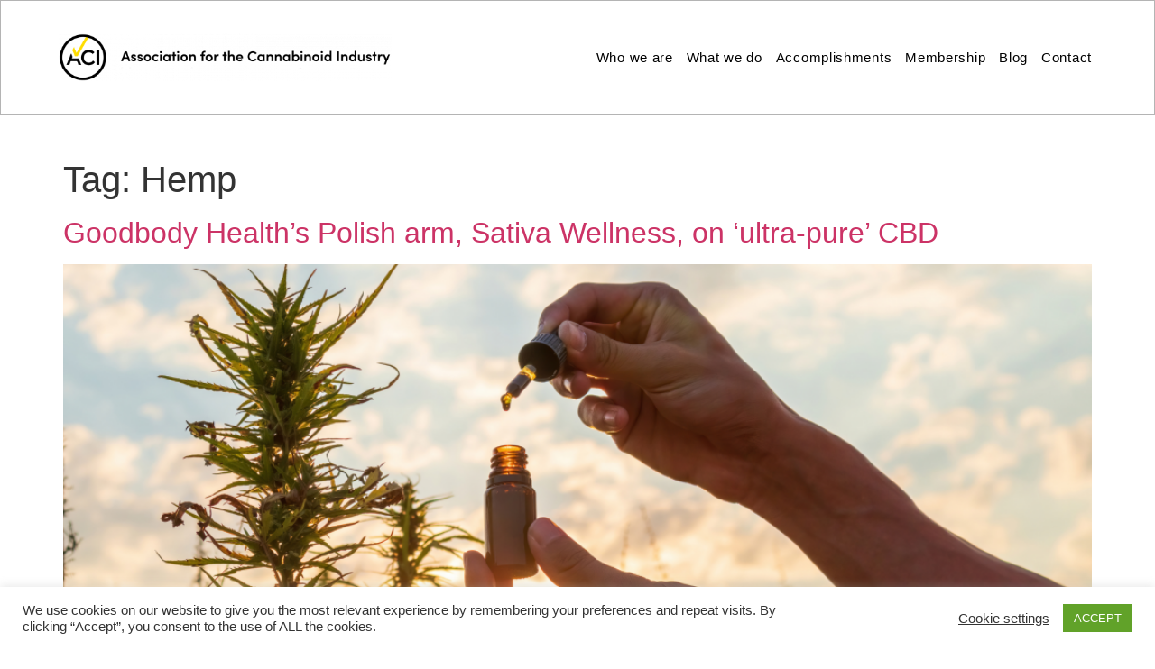

--- FILE ---
content_type: text/css
request_url: https://theaci.co.uk/wp-content/uploads/elementor/css/post-6420.css?ver=1769292223
body_size: 889
content:
.elementor-6420 .elementor-element.elementor-element-4c7771c0:not(.elementor-motion-effects-element-type-background), .elementor-6420 .elementor-element.elementor-element-4c7771c0 > .elementor-motion-effects-container > .elementor-motion-effects-layer{background-color:#FFFFFF;}.elementor-6420 .elementor-element.elementor-element-4c7771c0 > .elementor-container{min-height:125px;}.elementor-6420 .elementor-element.elementor-element-4c7771c0{border-style:solid;border-width:1px 1px 1px 1px;border-color:#7A7A7A8F;transition:background 0.3s, border 0.3s, border-radius 0.3s, box-shadow 0.3s;padding:0% 5% 0% 5%;}.elementor-6420 .elementor-element.elementor-element-4c7771c0 > .elementor-background-overlay{transition:background 0.3s, border-radius 0.3s, opacity 0.3s;}.elementor-bc-flex-widget .elementor-6420 .elementor-element.elementor-element-29be8788.elementor-column .elementor-widget-wrap{align-items:center;}.elementor-6420 .elementor-element.elementor-element-29be8788.elementor-column.elementor-element[data-element_type="column"] > .elementor-widget-wrap.elementor-element-populated{align-content:center;align-items:center;}.elementor-6420 .elementor-element.elementor-element-29be8788 > .elementor-element-populated{padding:0px 0px 0px 0px;}.elementor-widget-image .widget-image-caption{color:var( --e-global-color-text );font-family:var( --e-global-typography-text-font-family ), Sans-serif;font-weight:var( --e-global-typography-text-font-weight );}.elementor-6420 .elementor-element.elementor-element-25e44b19{text-align:start;}.elementor-bc-flex-widget .elementor-6420 .elementor-element.elementor-element-b0df2d6.elementor-column .elementor-widget-wrap{align-items:center;}.elementor-6420 .elementor-element.elementor-element-b0df2d6.elementor-column.elementor-element[data-element_type="column"] > .elementor-widget-wrap.elementor-element-populated{align-content:center;align-items:center;}.elementor-6420 .elementor-element.elementor-element-b0df2d6 > .elementor-element-populated{padding:0px 0px 0px 0px;}.elementor-widget-nav-menu .elementor-nav-menu .elementor-item{font-family:var( --e-global-typography-primary-font-family ), Sans-serif;font-weight:var( --e-global-typography-primary-font-weight );}.elementor-widget-nav-menu .elementor-nav-menu--main .elementor-item{color:var( --e-global-color-text );fill:var( --e-global-color-text );}.elementor-widget-nav-menu .elementor-nav-menu--main .elementor-item:hover,
					.elementor-widget-nav-menu .elementor-nav-menu--main .elementor-item.elementor-item-active,
					.elementor-widget-nav-menu .elementor-nav-menu--main .elementor-item.highlighted,
					.elementor-widget-nav-menu .elementor-nav-menu--main .elementor-item:focus{color:var( --e-global-color-accent );fill:var( --e-global-color-accent );}.elementor-widget-nav-menu .elementor-nav-menu--main:not(.e--pointer-framed) .elementor-item:before,
					.elementor-widget-nav-menu .elementor-nav-menu--main:not(.e--pointer-framed) .elementor-item:after{background-color:var( --e-global-color-accent );}.elementor-widget-nav-menu .e--pointer-framed .elementor-item:before,
					.elementor-widget-nav-menu .e--pointer-framed .elementor-item:after{border-color:var( --e-global-color-accent );}.elementor-widget-nav-menu{--e-nav-menu-divider-color:var( --e-global-color-text );}.elementor-widget-nav-menu .elementor-nav-menu--dropdown .elementor-item, .elementor-widget-nav-menu .elementor-nav-menu--dropdown  .elementor-sub-item{font-family:var( --e-global-typography-accent-font-family ), Sans-serif;font-weight:var( --e-global-typography-accent-font-weight );}.elementor-6420 .elementor-element.elementor-element-5dbe3b6f .elementor-menu-toggle{margin-left:auto;background-color:#FFFFFF;}.elementor-6420 .elementor-element.elementor-element-5dbe3b6f .elementor-nav-menu .elementor-item{font-family:"Arial", Sans-serif;font-size:15px;font-weight:400;letter-spacing:0.7px;}.elementor-6420 .elementor-element.elementor-element-5dbe3b6f .elementor-nav-menu--main .elementor-item{color:#000000;fill:#000000;padding-left:5px;padding-right:5px;padding-top:5px;padding-bottom:5px;}.elementor-6420 .elementor-element.elementor-element-5dbe3b6f .elementor-nav-menu--main .elementor-item:hover,
					.elementor-6420 .elementor-element.elementor-element-5dbe3b6f .elementor-nav-menu--main .elementor-item.elementor-item-active,
					.elementor-6420 .elementor-element.elementor-element-5dbe3b6f .elementor-nav-menu--main .elementor-item.highlighted,
					.elementor-6420 .elementor-element.elementor-element-5dbe3b6f .elementor-nav-menu--main .elementor-item:focus{color:var( --e-global-color-secondary );fill:var( --e-global-color-secondary );}.elementor-6420 .elementor-element.elementor-element-5dbe3b6f .elementor-nav-menu--main .elementor-item.elementor-item-active{color:var( --e-global-color-secondary );}.elementor-6420 .elementor-element.elementor-element-5dbe3b6f{--e-nav-menu-horizontal-menu-item-margin:calc( 5px / 2 );--nav-menu-icon-size:20px;}.elementor-6420 .elementor-element.elementor-element-5dbe3b6f .elementor-nav-menu--main:not(.elementor-nav-menu--layout-horizontal) .elementor-nav-menu > li:not(:last-child){margin-bottom:5px;}.elementor-6420 .elementor-element.elementor-element-5dbe3b6f .elementor-nav-menu--dropdown a, .elementor-6420 .elementor-element.elementor-element-5dbe3b6f .elementor-menu-toggle{color:#000000;}.elementor-6420 .elementor-element.elementor-element-5dbe3b6f .elementor-nav-menu--dropdown{background-color:#FFFFFF;}.elementor-6420 .elementor-element.elementor-element-5dbe3b6f .elementor-nav-menu--dropdown a:hover,
					.elementor-6420 .elementor-element.elementor-element-5dbe3b6f .elementor-nav-menu--dropdown a.elementor-item-active,
					.elementor-6420 .elementor-element.elementor-element-5dbe3b6f .elementor-nav-menu--dropdown a.highlighted,
					.elementor-6420 .elementor-element.elementor-element-5dbe3b6f .elementor-menu-toggle:hover{color:#9E9E9E;}.elementor-6420 .elementor-element.elementor-element-5dbe3b6f .elementor-nav-menu--dropdown a:hover,
					.elementor-6420 .elementor-element.elementor-element-5dbe3b6f .elementor-nav-menu--dropdown a.elementor-item-active,
					.elementor-6420 .elementor-element.elementor-element-5dbe3b6f .elementor-nav-menu--dropdown a.highlighted{background-color:#FFFFFF;}.elementor-6420 .elementor-element.elementor-element-5dbe3b6f .elementor-nav-menu--dropdown a.elementor-item-active{color:#9E9E9E;}.elementor-6420 .elementor-element.elementor-element-5dbe3b6f .elementor-nav-menu--dropdown li:not(:last-child){border-style:solid;border-color:#E0E0E0;border-bottom-width:1px;}.elementor-6420 .elementor-element.elementor-element-5dbe3b6f div.elementor-menu-toggle{color:#000000;}.elementor-6420 .elementor-element.elementor-element-5dbe3b6f div.elementor-menu-toggle svg{fill:#000000;}.elementor-6420 .elementor-element.elementor-element-5dbe3b6f div.elementor-menu-toggle:hover{color:#000000;}.elementor-6420 .elementor-element.elementor-element-5dbe3b6f div.elementor-menu-toggle:hover svg{fill:#000000;}@media(min-width:768px){.elementor-6420 .elementor-element.elementor-element-29be8788{width:32.065%;}.elementor-6420 .elementor-element.elementor-element-b0df2d6{width:67.935%;}}@media(max-width:1024px){.elementor-6420 .elementor-element.elementor-element-4c7771c0{border-width:0px 0px 0px 0px;}.elementor-6420 .elementor-element.elementor-element-5dbe3b6f .elementor-nav-menu .elementor-item{font-size:14px;}.elementor-6420 .elementor-element.elementor-element-5dbe3b6f{--e-nav-menu-horizontal-menu-item-margin:calc( 0px / 2 );}.elementor-6420 .elementor-element.elementor-element-5dbe3b6f .elementor-nav-menu--main:not(.elementor-nav-menu--layout-horizontal) .elementor-nav-menu > li:not(:last-child){margin-bottom:0px;}}@media(max-width:767px){.elementor-6420 .elementor-element.elementor-element-4c7771c0{border-width:0px 0px 1px 0px;}.elementor-6420 .elementor-element.elementor-element-29be8788{width:55%;}.elementor-6420 .elementor-element.elementor-element-b0df2d6{width:35%;}.elementor-6420 .elementor-element.elementor-element-5dbe3b6f .elementor-nav-menu--dropdown a{padding-top:22px;padding-bottom:22px;}}